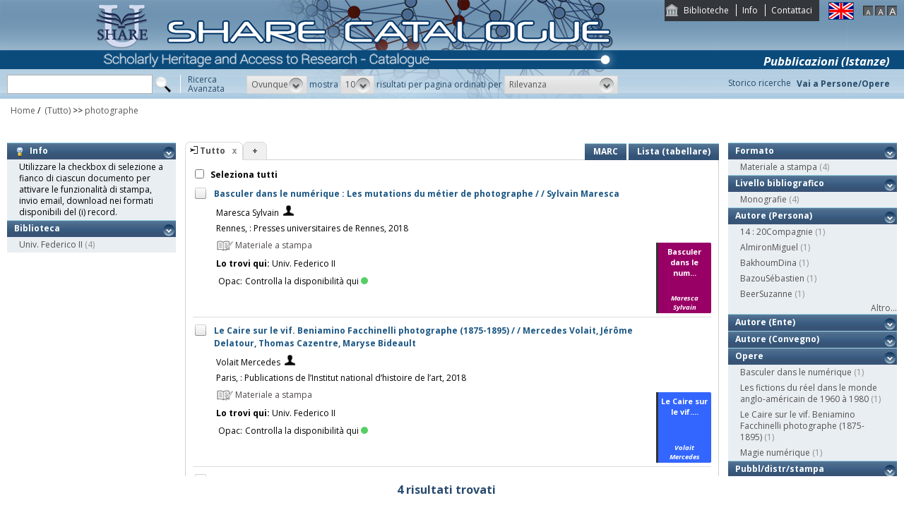

--- FILE ---
content_type: text/html;charset=UTF-8
request_url: https://catalogo.share-cat.unina.it/sharecat/search?q=*:*&f=topical_subject:%22photographe%22
body_size: 46739
content:
<!DOCTYPE html PUBLIC "-//W3C//DTD XHTML 1.1//EN" "http://www.w3.org/TR/xhtml11/DTD/xhtml11.dtd">
<html xmlns="http://www.w3.org/1999/xhtml" xml:lang="it">
	<head>
		<title>Share Catalogue</title>
        <meta name="description" content="" />
        <meta name="keywords" content="" />
		<meta http-equiv="Content-Type" content="text/html; charset=utf-8" />
<meta http-equiv="Content-Style-Type" content="text/css" />    
<meta name="Content-Type" content="text/html; charset=utf-8" />
<meta name="author" content="" />
<meta name="copyright" content="" />
<meta http-equiv="X-UA-Compatible" content="IE=8" />
<link rel="Shortcut icon" href="favicon.ico" type="image/x-icon" />
<link rel="stylesheet" type="text/css" href="style/style.css" />
<link rel="stylesheet" type="text/css" href="style/customer.css" />
<link rel="stylesheet" type="text/css" href="style/jquery.autocomplete.css" ></link>
<link href="style/xtree.css" rel="stylesheet" type="text/css" />


<script src="js/jquery.min.js" type="text/javascript"></script>

<script src="js/functions.js" type="text/javascript" charset="utf-8"></script>
<script src="js/oseegenius.js" type="text/javascript" charset="utf-8"></script>
<script type="text/javascript" src="js/xtree.js"></script>
<!-- jQuery UI select menu -->
<script type="text/javascript" src="js/jquery-ui/jquery.ui.core.js"></script>
<script type="text/javascript" src="js/jquery-ui/jquery.ui.widget.js"></script>
<script type="text/javascript" src="js/jquery-ui/jquery.ui.position.js"></script>

<script type="text/javascript" src="js/jquery-ui/jquery.ui.selectmenu.js"></script>
<script type="text/javascript" src="js/jquery-ui/jquery.ui.button.js"></script>
<script type="text/javascript" src="js/jquery.autocomplete.js"></script>
<script type="text/javascript" src="js/jquery.prettyPhoto.js"></script>
<link type="text/css" href="js/jquery-ui/css/jquery.ui.theme.css" rel="stylesheet" />
<link type="text/css" href="js/jquery-ui/css/jquery.ui.selectmenu.css" rel="stylesheet" />
<link href="style/prettyPhoto.css" rel="stylesheet" type="text/css" />

<link type="text/css" href="style/bootstrap-osee.css" rel="stylesheet"/>
<link href="style/styleInfoBook.css" rel="stylesheet" type="text/css" />


<script type="text/javascript" charset="utf-8">
	$(document).ready(function(){
		$("[rel^='prettyPhoto']").prettyPhoto({social_tools: false, deeplinking:false});
	});
</script>	
<script>		
function share(url, id)
{
	var t =url+"https"+"://"+"catalogo.share-cat.unina.it:443/sharecat/resource?uri="+id;
	var newWindow = window.open(t, '_new');
	newWindow.focus();
	return false;
}
</script>

		<script src="js/jquery.tools.min.js"></script>
		 <script type="text/javascript">
  var _gaq = _gaq || [];
  _gaq.push(['_setAccount', 'UA-42140025-19']);
  _gaq.push(['_trackPageview']);
  (function() {
    var ga = document.createElement('script'); ga.type = 'text/javascript'; ga.async = true;
    ga.src = ('https:' == document.location.protocol ? 'https://ssl' : 'http://www') + '.google-analytics.com/ga.js';
    var s = document.getElementsByTagName('script')[0]; s.parentNode.insertBefore(ga, s);
  })();
</script>	

	</head>
	<body class="     normal
">
		<p class="hide"><a href="#main">top</a></p>
		<div id="layout">
			<div id="header"><div id="topmenu">
	<ul>
					<li class="first"><a href="universities" title="Biblioteche">Biblioteche</a></li>
				<li><a href="info.vm" title="Info">Info</a></li>					<li class="last"><a href="mailto:sharecat@unina.it" title="Contattaci">Contattaci</a></li>
			</ul>
</div>
<div id="languages">
<a href="javascript:l10n('en')" title="English"><img src="img/flag_en.png" width="34" height="23" alt="English" /></a></div>
<div id="fontsizer">
	<a href="javascript:void(0)" onclick="changeFontSize('normal')" title="Visualizza caratteri piccoli"><img src="img/fontsizer-small.jpg" width="14" height="14" alt="" /></a>
	<a href="javascript:void(0)" onclick="changeFontSize('medium')" title="Visualizza caratteri normali"><img src="img/fontsizer-normal.jpg" width="14" height="14" alt="" /></a>
	<a href="javascript:void(0)" onclick="changeFontSize('large')" title="Visualizza caratteri grandi"><img src="img/fontsizer-big.jpg" width="14" height="14" alt="" /></a>
</div>
<div id="topmenu2">
	<ul>
								<!-- <li><a href="browse?t=1" title="Ricerca per indici">Ricerca per indici</a></li> -->
						<li class="last"><a href="history" title="Storico ricerche"  class="side-panel-link">Storico ricerche</a></li>
			</ul>
</div>
<div class="onBandBanner">
	<b>Pubblicazioni (Istanze)</b>
</div>


	<div id="banner" >
		<a href="home" title="Home"><img class="logo" src="img/logoScritta.png"  ></a>		
	</div>


<div class="search header-text">
	<form name="searchForm" method="get" action="search">
	<fieldset>
		<input type="text" class="search-field" id="q" name="q" size="25" autocomplete="off"/>      
		<input type="hidden" id="v" name="v" value="l"/>
		<input type="image" src="img/icon-search-submit.png" />
		<a href="advanced?a=reset" title="Ricerca avanzata" class="link-advanced header-text">Ricerca<br/>Avanzata</a>
	
					
				<select id="h" name="h"  onchange="javascript:requery(this.name,this.value)">
							<option value="any_bc" >Ovunque</option>
        					<option value="title_bc" >Titolo</option>
        					<option value="author_bc" >Nome</option>
        					<option value="sub_bc" >Soggetto</option>
        	        </select>
        <span>mostra</span>
		
				         <select id="s" name="s"  onchange="javascript:requery(this.name,this.value)">
							<option  value="5" >5</option>				<option  value="10"  selected >10</option>				<option  value="25" >25</option>				<option  value="50" >50</option>    	</select>
   
		<span>risultati per pagina ordinati per</span>
        
				<select id="o" name="o" onchange="javascript:requery(this.name,this.value)">
							<option value="score" >Rilevanza</option>
							<option value="title" >Titolo</option>
							<option value="author" >Autore</option>
							<option value="year" >Anno di pubblicazione</option>
							<option value="id" >Record Nr.</option>
			        </select>
      </fieldset>
    </form>
	<script>
		var acType = $("#h").val();
		var a = $('#q').autocomplete({ 
			serviceUrl:'suggest',
			minChars:2, 
			maxHeight:500,
			width:300,
			zIndex: 9999,
			deferRequestBy: 0, 
			noCache: false, 
			onSelect: function(value, data){ reSubmitSearch(); }
		});
	</script></div>
<div>
    <a href="clusters" title="Vai a Persone/Opere " class="linkToWorks header-text">Vai a Persone/Opere </a>
</div>
<div id="breadcrumbs">
			<div style="margin-left: 15px; margin-top: 8px;"> 	
		<style>
	a#nothrough:hover {
	border: medium none;
	text-decoration: underline;
}
</style>
			<a title="Home" href="home" style="text-decoration:none">Home</a>
 /
						         <a id="nothrough">&nbsp;(Tutto)</a>		    						        			                		<span>&gt;&gt;</span> 
						        					<a href="javascript:removeFilterFromBreadcrumb('bd1')">
        						photographe
                    		</a>
        					<div style="display:none;" id="bd1">topical_subject:"photographe"</div>
        											        															</div>
</div>
 </div>
			<div id="container"><script>
function selectAll(checked_value,check_id){	
	var elements_to_check = document.getElementsByName('to_check');
	toggleAll(elements_to_check,checked_value,check_id);
}
</script>
<div id="colLeft">
				<div  class="sidemenu slidemenu"  style="" id="info">
		<h3><a><img src="img/trick.png" style="vertical-align:middle;">&nbsp; Info</a></h3>	
		<ul><li>Utilizzare la checkbox di selezione a fianco di ciascun documento per attivare le funzionalità di stampa, invio email, download nei formati disponibili del (i) record.</li></ul>
	</div>	
	<div class="sidemenu slidemenu" style=" display:none; " id="deselect-info">
	<h3><a><img src="img/trick.png" style="vertical-align:middle;">&nbsp; Info</a></h3>	
	<ul><li>Utilizzare <a style="cursor:pointer;" onclick="javascript:clearSelection();">questo link</a> per rimuovere la selezione effettuata.</li></ul>
	</div>
	<div class="sidemenu slidemenu" style=" display:none; " id="export-or-download">
		<h3><a style="cursor:pointer;">Export / Download (<span id="selected-export-count">0</span>)</a></h3>
		<ul>
			<!--<li><a style="cursor:pointer;" onclick="javascript:export2();" title="Esporta su Refworks">Esporta su Refworks</a></li>
			<li><a style="cursor:pointer;" onclick="javascript:ogdownload('endnote');" title="Esporta in EndNote">Esporta in EndNote</a></li>
			<li><a style="cursor:pointer;" onclick="javascript:ogdownload('zotero');" title="Esporta in Zotero">Esporta in Zotero</a></li> -->
			<li><a style="cursor:pointer;" onclick="javascript:ogdownload('pdf');" title="Esporta in PDF">Esporta in PDF</a></li>
			<li><a style="cursor:pointer;" onclick="javascript:ogdownload('xls');" title="Esporta in Excel">Esporta in Excel</a></li>
			<li><a style="cursor:pointer;" onclick="javascript:ogdownload('html');" title="Esporta in HTML">Esporta in HTML</a></li>
			<li><a style="cursor:pointer;" onclick="javascript:ogdownload('m21');" title="Esporta in MARC (binario)">Esporta in MARC (binario)</a></li>
			<li><a style="cursor:pointer;" onclick="javascript:ogdownload('mxml');" title="Esporta in MARC XML ">Esporta in MARC XML </a></li>
			<li><a style="cursor:pointer;" onclick="javascript:ogdownload('tmarc');" title="Esporta in MARC (testo)">Esporta in MARC (testo)</a></li>
						<li id="send-by-email" style=" display:none; "><a rel="prettyPhoto" href="/sharecat/email;jsessionid=3F97988C42D53EB68B5413073DCC97A1?iframe=true&height=460&width=450">Invia tramite E-Mail</a></li>
			<li id="selected-send-count" style="display:none;"></li>
		</ul>
	</div>
					    										     <div class="sidemenu slidemenu">
		<h3><a href="#" title="Biblioteca">Biblioteca</a></h3>
		<ul>
							            		<li>
    					    												<a href='javascript:filter("library","UNINA")'>Univ. Federico II</a>
    						<span class="count"> (4)</span>
    					                	</li>
				    				</ul>
		 	 </div>
    	
</div>
<div id="colMain3">
		<div class="tabsmenu">	
		<ul>
																				<li class="active">
													<img src="img/icon-ricerca-locale.png" title="???local_search???"  />
												<a>Tutto</a><a href="closeTab"/><img src="img/close_small.png" title="Chiudi questo tab" alt="" class="close" /></a></li>
										<li class="add"><a href="newTab" title="Apri un nuovo tab di ricerca">+</a></li>
		</ul>
 		<div class="links">
				 							<a href="javascript:changePerspective('v','m21');" title="MARC" class="link-m21">MARC</a>
				<a href="javascript:changePerspective('v','t');" title="Lista (tabellare)" class="link-m21">Lista (tabellare)</a>
									</div>
	</div>
	<div class="results">
									<input id="select_all" style="margin-left:13px; margin-top:13px; vertical-align: bottom;" type="checkbox" onClick="javascript:selectAll(this.checked,this.id)" />
                <label style="vertical-align: middle; font-weight: bold;">&nbsp;Seleziona tutti</label>
				
											 <div class="item clear">
		<!-- Field collapsing abilitato se v=ll -->
					<a id="check_link" class="check_link" href="javascript:toggle('UNINA9910324952603321')" title="" name="to_check"><img id="check_UNINA9910324952603321" src="img/checked_false.png" alt=""/></a>
		<span class="title bubble-opener"><a href="resource?uri=UNINA9910324952603321&v=l&dcnr=9">	Basculer dans le num&eacute;rique : Les mutations du m&eacute;tier de photographe / / Sylvain Maresca
</a></span>
		<div id="tooltip">
				<table>
				<tr>
					<td colspan="2"><span class="title">Basculer dans le num&eacute;rique : Les mutations du m&eacute;tier de photographe / / Sylvain Maresca</span></td>
				</tr>
            </table>
			<table>
								<tr>
					<td><span class="attribute">Autore</span>	</td><td>
						<a style="color:black;" href='search?h=def&q=*:*&f=author_1xx_7xx_search:"Maresca+Sylvain"'>Maresca Sylvain</a>
					</td>
				</tr>
								
								
								
								<tr>
					<td><span class="attribute">Pubbl/distr/stampa</span></td>
					<td>
							<a style="color:black;" href='search?h=def&q=*:*&f=publisher_name:"Presses+universitaires+de+Rennes"'>Rennes, : Presses universitaires de Rennes, 2018</a>
					</td>
				</tr>
							
				
							<tr>
    		<td><span class="attribute">Descrizione fisica</span></td>
    		<td>
    			    				    				1 online resource (190 p.)
    			    		</td>
		</tr>
																																																<tr>
    		<td><span class="attribute">Soggetto topico</span></td>
    		<td>
    			    				    				Sociology
    			    				 <br/>     				numérique
    			    				 <br/>     				photographe
    			    				 <br/>     				mutations sociales
    			    		</td>
		</tr>
																		<tr>
    		<td><span class="attribute">Soggetto non controllato</span></td>
    		<td>
    			    				    				photographe
    			    				 <br/>     				numérique
    			    				 <br/>     				mutations sociales
    			    		</td>
		</tr>
								<tr>
    		<td><span class="attribute">ISBN</span></td>
    		<td>
    			    				    				2-7535-6322-5
    			    		</td>
		</tr>
																				<tr>
						<td><span class="attribute">Formato</span></td>
						<td>Materiale a stampa <img src="img/format/mas.png" width="24" height="24" alt="" class="format" /></td>
					</tr>	
													<tr>
						<td><span class="attribute">Livello bibliografico</span></td>
						<td>Monografia</td>
					</tr>
											<tr>
    		<td><span class="attribute">Lingua di pubblicazione</span></td>
    		<td>
    			    				    				fre
    			    		</td>
		</tr>
																									
								
				<tr>
					<td><span class="attribute">Record Nr.</span>	</td><td>UNINA-9910324952603321</td>
				</tr>
			</table>	        </div>
				<script>
	$.ajax({
				url: 'cover?isbn=2-7535-6322-5&size=M',
				success: function(response) 
				{
					if (response != null && response != "" && $.trim(response) != "")
					{
						var output = '<img src="'+response+'" width="75" height="100" class="cover"/>';
						$("#cover_"+ "UNINA9910324952603321").html(output);
					} else 
					{
    					var output = '<div class="dummy_cover bg9">' +
    					                       '<div class="inner">' +
    				                           '<span class="dc_title">Basculer dans le num...</span>' +
    								'<span class="dc_author">Maresca Sylvain</span>' +     							'</div></div>';
    					$("#cover_"+ "UNINA9910324952603321").html(output);					
					}
				},
				error: function()
				{
					var output = '<div class="dummy_cover bg9">' +
					                       '<div class="inner">' +
				                           '<span class="dc_title">Basculer dans le num...</span>' +
										   '<span class="dc_author">Maresca Sylvain</span>' + 										'</div></div>';
					$("#cover_"+ "UNINA9910324952603321").html(output);
				}
			});
</script>
<table>
    <tr>
		<td colspan="2">
			<span class="attrValue edizione">
				<a class="linkColor" href='search?h=def&q=*:*&f=author_1xx_7xx_search:"Maresca+Sylvain"'>Maresca Sylvain</a>
									&nbsp;<a class="linkColor" href='searchNames?n_cluster_id=1288042' title="Visualizza persona"><img src="img/users.png" style="vertical-align:baseline" width="15px"/></a>
							</span>
		</td>
	</tr>
	<tr><td colspan="2"><i><span class="publisher"><a style="color:black;" href='search?h=def&q=*:*&f=publisher_name:"Presses+universitaires+de+Rennes"'>Rennes, : Presses universitaires de Rennes, 2018</a></span>
	</td></tr>



<tr><td><div class="attrValue grey"><img src="img/format/mas.png" width="24" height="24" alt="" class="format" /> Materiale a stampa</div></td><td></td></tr><tr><td><b>Lo trovi qui:</b>  Univ. Federico II</td></tr><tr><td><table>			




<tr>
    <td class="alignRight">Opac:</td>	
        <td class="alignLeft"><a href='https://napoli.primo.exlibrisgroup.com/discovery/search?vid=39NAP_INST:39NAP_V1&search_scope=ALL_PC&tab=default_tab&onCampus=true&indx=1&bulkSize=10&dym=true&highlight=true&displayField=title&query=any%2Ccontains%2C9910324952603321&SF=9910324952603321&submit=cerca' target="_blank">Controlla la disponibilità qui<div class="circle"></div></a></td>
</tr></table></td></tr>
		


</table>
<div id="cover_UNINA9910324952603321" class="cover"></div>		 </div>											 <div class="item clear">
		<!-- Field collapsing abilitato se v=ll -->
					<a id="check_link" class="check_link" href="javascript:toggle('UNINA9910353334003321')" title="" name="to_check"><img id="check_UNINA9910353334003321" src="img/checked_false.png" alt=""/></a>
		<span class="title bubble-opener"><a href="resource?uri=UNINA9910353334003321&v=l&dcnr=2">	Le Caire sur le vif. Beniamino Facchinelli photographe (1875-1895) / / Mercedes Volait, J&eacute;r&ocirc;me Delatour, Thomas Cazentre, Maryse Bideault
</a></span>
		<div id="tooltip">
				<table>
				<tr>
					<td colspan="2"><span class="title">Le Caire sur le vif. Beniamino Facchinelli photographe (1875-1895) / / Mercedes Volait, J&eacute;r&ocirc;me Delatour, Thomas Cazentre, Maryse Bideault</span></td>
				</tr>
            </table>
			<table>
								<tr>
					<td><span class="attribute">Autore</span>	</td><td>
						<a style="color:black;" href='search?h=def&q=*:*&f=author_1xx_7xx_search:"Volait+Mercedes"'>Volait Mercedes</a>
					</td>
				</tr>
								
								
								
								<tr>
					<td><span class="attribute">Pubbl/distr/stampa</span></td>
					<td>
							<a style="color:black;" href='search?h=def&q=*:*&f=publisher_name:"Publications+de+l%E2%80%99Institut+national+d%E2%80%99histoire+de+l%E2%80%99art"'>Paris, : Publications de l’Institut national d’histoire de l’art, 2018</a>
					</td>
				</tr>
							
				
																	<tr>
    		<td><span class="attribute">Altri autori (Persone)</span></td>
    		<td>
    			    				    				DelatourJérôme
    			    				 <br/>     				CazentreThomas
    			    				 <br/>     				BideaultMaryse
    			    				 <br/>     				BakhoumDina
    			    				 <br/>     				VolaitMercedes
    			    		</td>
		</tr>
																																						<tr>
    		<td><span class="attribute">Soggetto topico</span></td>
    		<td>
    			    				    				Arts &amp; Humanities
    			    				 <br/>     				Architecture
    			    				 <br/>     				Art
    			    				 <br/>     				photographie
    			    				 <br/>     				photographe
    			    				 <br/>     				iconographie
    			    				 <br/>     				ville
    			    				 <br/>     				architecture
    			    				 <br/>     				urbanisme
    			    				 <br/>     				monument
    			    		</td>
		</tr>
																		<tr>
    		<td><span class="attribute">Soggetto non controllato</span></td>
    		<td>
    			    				    				iconographie
    			    				 <br/>     				urbanisme
    			    				 <br/>     				ville
    			    				 <br/>     				photographe
    			    				 <br/>     				photographie
    			    				 <br/>     				monument
    			    				 <br/>     				architecture
    			    		</td>
		</tr>
								<tr>
    		<td><span class="attribute">ISBN</span></td>
    		<td>
    			    				    				2-917902-79-5
    			    		</td>
		</tr>
																				<tr>
						<td><span class="attribute">Formato</span></td>
						<td>Materiale a stampa <img src="img/format/mas.png" width="24" height="24" alt="" class="format" /></td>
					</tr>	
													<tr>
						<td><span class="attribute">Livello bibliografico</span></td>
						<td>Monografia</td>
					</tr>
											<tr>
    		<td><span class="attribute">Lingua di pubblicazione</span></td>
    		<td>
    			    				    				fre
    			    		</td>
		</tr>
													<tr>
    		<td><span class="attribute">Altri titoli varianti</span></td>
    		<td>
    			    				    				Caire sur le vif. Beniamino Facchinelli photographe
    			    				 <br/>     				Le Caire sur le vif. Beniamino Facchinelli photographe
    			    		</td>
		</tr>
															
								
				<tr>
					<td><span class="attribute">Record Nr.</span>	</td><td>UNINA-9910353334003321</td>
				</tr>
			</table>	        </div>
				<script>
	$.ajax({
				url: 'cover?isbn=2-917902-79-5&size=M',
				success: function(response) 
				{
					if (response != null && response != "" && $.trim(response) != "")
					{
						var output = '<img src="'+response+'" width="75" height="100" class="cover"/>';
						$("#cover_"+ "UNINA9910353334003321").html(output);
					} else 
					{
    					var output = '<div class="dummy_cover bg2">' +
    					                       '<div class="inner">' +
    				                           '<span class="dc_title">Le Caire sur le vif....</span>' +
    								'<span class="dc_author">Volait Mercedes</span>' +     							'</div></div>';
    					$("#cover_"+ "UNINA9910353334003321").html(output);					
					}
				},
				error: function()
				{
					var output = '<div class="dummy_cover bg2">' +
					                       '<div class="inner">' +
				                           '<span class="dc_title">Le Caire sur le vif....</span>' +
										   '<span class="dc_author">Volait Mercedes</span>' + 										'</div></div>';
					$("#cover_"+ "UNINA9910353334003321").html(output);
				}
			});
</script>
<table>
    <tr>
		<td colspan="2">
			<span class="attrValue edizione">
				<a class="linkColor" href='search?h=def&q=*:*&f=author_1xx_7xx_search:"Volait+Mercedes"'>Volait Mercedes</a>
									&nbsp;<a class="linkColor" href='searchNames?n_cluster_id=732718' title="Visualizza persona"><img src="img/users.png" style="vertical-align:baseline" width="15px"/></a>
							</span>
		</td>
	</tr>
	<tr><td colspan="2"><i><span class="publisher"><a style="color:black;" href='search?h=def&q=*:*&f=publisher_name:"Publications+de+l%E2%80%99Institut+national+d%E2%80%99histoire+de+l%E2%80%99art"'>Paris, : Publications de l&rsquo;Institut national d&rsquo;histoire de l&rsquo;art, 2018</a></span>
	</td></tr>



<tr><td><div class="attrValue grey"><img src="img/format/mas.png" width="24" height="24" alt="" class="format" /> Materiale a stampa</div></td><td></td></tr><tr><td><b>Lo trovi qui:</b>  Univ. Federico II</td></tr><tr><td><table>			




<tr>
    <td class="alignRight">Opac:</td>	
        <td class="alignLeft"><a href='https://napoli.primo.exlibrisgroup.com/discovery/search?vid=39NAP_INST:39NAP_V1&search_scope=ALL_PC&tab=default_tab&onCampus=true&indx=1&bulkSize=10&dym=true&highlight=true&displayField=title&query=any%2Ccontains%2C9910353334003321&SF=9910353334003321&submit=cerca' target="_blank">Controlla la disponibilità qui<div class="circle"></div></a></td>
</tr></table></td></tr>
		


</table>
<div id="cover_UNINA9910353334003321" class="cover"></div>		 </div>											 <div class="item clear">
		<!-- Field collapsing abilitato se v=ll -->
					<a id="check_link" class="check_link" href="javascript:toggle('UNINA9910214921403321')" title="" name="to_check"><img id="check_UNINA9910214921403321" src="img/checked_false.png" alt=""/></a>
		<span class="title bubble-opener"><a href="resource?uri=UNINA9910214921403321&v=l&dcnr=9">	Les fictions du r&eacute;el dans le monde anglo-am&eacute;ricain de 1960 &agrave; 1980 / / Jean-Paul Regis, Maryvonne Menget, Marc Chenetier
</a></span>
		<div id="tooltip">
				<table>
				<tr>
					<td colspan="2"><span class="title">Les fictions du r&eacute;el dans le monde anglo-am&eacute;ricain de 1960 &agrave; 1980 / / Jean-Paul Regis, Maryvonne Menget, Marc Chenetier</span></td>
				</tr>
            </table>
			<table>
								<tr>
					<td><span class="attribute">Autore</span>	</td><td>
						<a style="color:black;" href='search?h=def&q=*:*&f=author_1xx_7xx_search:"Co%C3%ABllier+Sylvie"'>Co&euml;llier Sylvie</a>
					</td>
				</tr>
								
								
								
								<tr>
					<td><span class="attribute">Pubbl/distr/stampa</span></td>
					<td>
							<a style="color:black;" href='search?h=def&q=*:*&f=publisher_name:"Presses+universitaires+Fran%C3%A7ois-Rabelais"'>Tours, : Presses universitaires François-Rabelais, 2017</a>
					</td>
				</tr>
							
				
							<tr>
    		<td><span class="attribute">Descrizione fisica</span></td>
    		<td>
    			    				    				1 online resource (116 p.)
    			    		</td>
		</tr>
													<tr>
    		<td><span class="attribute">Altri autori (Persone)</span></td>
    		<td>
    			    				    				Cohen-SafirClaude
    			    				 <br/>     				CordesseGérard
    			    				 <br/>     				D'haenTheo
    			    				 <br/>     				DelechelleGérard
    			    				 <br/>     				KempfJean
    			    				 <br/>     				MasonTimothy
    			    				 <br/>     				MengetMaryvonne
    			    				 <br/>     				RégisJean-Paul
    			    				 <br/>     				Ruf-BuracLiliane
    			    				 <br/>     				RegisJean-Paul
    			    				 <br/>     				ChenetierMarc
    			    		</td>
		</tr>
																																						<tr>
    		<td><span class="attribute">Soggetto topico</span></td>
    		<td>
    			    				    				Art
    			    				 <br/>     				Cultural studies
    			    				 <br/>     				fiction
    			    				 <br/>     				réel
    			    				 <br/>     				sociologue
    			    				 <br/>     				romancier
    			    				 <br/>     				sculpteur
    			    				 <br/>     				photographe
    			    				 <br/>     				poète
    			    		</td>
		</tr>
																		<tr>
    		<td><span class="attribute">Soggetto non controllato</span></td>
    		<td>
    			    				    				sculpteur
    			    				 <br/>     				fiction
    			    				 <br/>     				romancier
    			    				 <br/>     				réel
    			    				 <br/>     				photographe
    			    				 <br/>     				poète
    			    				 <br/>     				sociologue
    			    		</td>
		</tr>
								<tr>
    		<td><span class="attribute">ISBN</span></td>
    		<td>
    			    				    				2-86906-454-3
    			    		</td>
		</tr>
																				<tr>
						<td><span class="attribute">Formato</span></td>
						<td>Materiale a stampa <img src="img/format/mas.png" width="24" height="24" alt="" class="format" /></td>
					</tr>	
													<tr>
						<td><span class="attribute">Livello bibliografico</span></td>
						<td>Monografia</td>
					</tr>
											<tr>
    		<td><span class="attribute">Lingua di pubblicazione</span></td>
    		<td>
    			    				    				fre
    			    		</td>
		</tr>
																									
								
				<tr>
					<td><span class="attribute">Record Nr.</span>	</td><td>UNINA-9910214921403321</td>
				</tr>
			</table>	        </div>
				<script>
	$.ajax({
				url: 'cover?isbn=2-86906-454-3&size=M',
				success: function(response) 
				{
					if (response != null && response != "" && $.trim(response) != "")
					{
						var output = '<img src="'+response+'" width="75" height="100" class="cover"/>';
						$("#cover_"+ "UNINA9910214921403321").html(output);
					} else 
					{
    					var output = '<div class="dummy_cover bg9">' +
    					                       '<div class="inner">' +
    				                           '<span class="dc_title">Les fictions du r&ea...</span>' +
    								'<span class="dc_author">Co\u00EBllier Sylvie</span>' +     							'</div></div>';
    					$("#cover_"+ "UNINA9910214921403321").html(output);					
					}
				},
				error: function()
				{
					var output = '<div class="dummy_cover bg9">' +
					                       '<div class="inner">' +
				                           '<span class="dc_title">Les fictions du r&ea...</span>' +
										   '<span class="dc_author">Co\u00EBllier Sylvie</span>' + 										'</div></div>';
					$("#cover_"+ "UNINA9910214921403321").html(output);
				}
			});
</script>
<table>
    <tr>
		<td colspan="2">
			<span class="attrValue edizione">
				<a class="linkColor" href='search?h=def&q=*:*&f=author_1xx_7xx_search:"Co%C3%ABllier+Sylvie"'>Co&euml;llier Sylvie</a>
									&nbsp;<a class="linkColor" href='searchNames?n_cluster_id=1291213' title="Visualizza persona"><img src="img/users.png" style="vertical-align:baseline" width="15px"/></a>
							</span>
		</td>
	</tr>
	<tr><td colspan="2"><i><span class="publisher"><a style="color:black;" href='search?h=def&q=*:*&f=publisher_name:"Presses+universitaires+Fran%C3%A7ois-Rabelais"'>Tours, : Presses universitaires Fran&ccedil;ois-Rabelais, 2017</a></span>
	</td></tr>



<tr><td><div class="attrValue grey"><img src="img/format/mas.png" width="24" height="24" alt="" class="format" /> Materiale a stampa</div></td><td></td></tr><tr><td><b>Lo trovi qui:</b>  Univ. Federico II</td></tr><tr><td><table>			




<tr>
    <td class="alignRight">Opac:</td>	
        <td class="alignLeft"><a href='https://napoli.primo.exlibrisgroup.com/discovery/search?vid=39NAP_INST:39NAP_V1&search_scope=ALL_PC&tab=default_tab&onCampus=true&indx=1&bulkSize=10&dym=true&highlight=true&displayField=title&query=any%2Ccontains%2C9910214921403321&SF=9910214921403321&submit=cerca' target="_blank">Controlla la disponibilità qui<div class="circle"></div></a></td>
</tr></table></td></tr>
		


</table>
<div id="cover_UNINA9910214921403321" class="cover"></div>		 </div>											 <div class="item clear">
		<!-- Field collapsing abilitato se v=ll -->
					<a id="check_link" class="check_link" href="javascript:toggle('UNINA9910624373803321')" title="" name="to_check"><img id="check_UNINA9910624373803321" src="img/checked_false.png" alt=""/></a>
		<span class="title bubble-opener"><a href="resource?uri=UNINA9910624373803321&v=l&dcnr=2">	Magie num&eacute;rique : Les Arts trompeurs. Machines. Magie. M&eacute;dias / Miguel Almiron, S&eacute;bastien Bazou, Giusy Pisano
</a></span>
		<div id="tooltip">
				<table>
				<tr>
					<td colspan="2"><span class="title">Magie num&eacute;rique : Les Arts trompeurs. Machines. Magie. M&eacute;dias / Miguel Almiron, S&eacute;bastien Bazou, Giusy Pisano</span></td>
				</tr>
            </table>
			<table>
								<tr>
					<td><span class="attribute">Autore</span>	</td><td>
						<a style="color:black;" href='search?h=def&q=*:*&f=author_1xx_7xx_search:"14+%3A+20+Compagnie"'>14 : 20 Compagnie</a>
					</td>
				</tr>
								
								
								
								<tr>
					<td><span class="attribute">Pubbl/distr/stampa</span></td>
					<td>
							<a style="color:black;" href='search?h=def&q=*:*&f=publisher_name:"Presses+universitaires+du+Septentrion"'>Villeneuve d'Ascq, : Presses universitaires du Septentrion, 2020</a>
					</td>
				</tr>
							
				
							<tr>
    		<td><span class="attribute">Descrizione fisica</span></td>
    		<td>
    			    				    				1 online resource (242 p.)
    			    		</td>
		</tr>
													<tr>
    		<td><span class="attribute">Altri autori (Persone)</span></td>
    		<td>
    			    				    				AlmironMiguel
    			    				 <br/>     				BazouSébastien
    			    				 <br/>     				BeerSuzanne
    			    				 <br/>     				BenjaminGarfield
    			    				 <br/>     				CavallariPeppe
    			    				 <br/>     				ChenChu-Yin
    			    				 <br/>     				ColletThierry
    			    				 <br/>     				DasteSophie
    			    				 <br/>     				DiabiMoulla
    			    				 <br/>     				DossettoMarc
    			    				 <br/>     				GeorgakopoulouNefeli
    			    				 <br/>     				GroupierreKarleen
    			    				 <br/>     				LalireRomain
    			    				 <br/>     				LangeAndré
    			    				 <br/>     				Le MeurAnne-Sarah
    			    				 <br/>     				NolanStuart
    			    				 <br/>     				PerruchonVéronique
    			    				 <br/>     				PisanoGiusy
    			    				 <br/>     				RouthierÉlisabeth
    			    				 <br/>     				SomphoutChanhthaboutdy
    			    		</td>
		</tr>
																																						<tr>
    		<td><span class="attribute">Soggetto topico</span></td>
    		<td>
    			    				    				Film  Radio  Television
    			    				 <br/>     				cinéma
    			    				 <br/>     				télévision
    			    				 <br/>     				photographe
    			    				 <br/>     				écran
    			    				 <br/>     				mentalisme
    			    				 <br/>     				pensée magique
    			    				 <br/>     				interface
    			    				 <br/>     				performance
    			    				 <br/>     				3D
    			    				 <br/>     				Internet
    			    				 <br/>     				effets spéciaux
    			    				 <br/>     				réalité augmentée
    			    				 <br/>     				réalité virtuelle
    			    				 <br/>     				tablette
    			    				 <br/>     				ordinateur
    			    				 <br/>     				lumière
    			    				 <br/>     				miroir
    			    				 <br/>     				Magical Digital
    			    		</td>
		</tr>
																							<tr>
    		<td><span class="attribute">ISBN</span></td>
    		<td>
    			    				    				2-7574-3120-X
    			    		</td>
		</tr>
																				<tr>
						<td><span class="attribute">Formato</span></td>
						<td>Materiale a stampa <img src="img/format/mas.png" width="24" height="24" alt="" class="format" /></td>
					</tr>	
													<tr>
						<td><span class="attribute">Livello bibliografico</span></td>
						<td>Monografia</td>
					</tr>
											<tr>
    		<td><span class="attribute">Lingua di pubblicazione</span></td>
    		<td>
    			    				    				fre
    			    		</td>
		</tr>
																									
								
				<tr>
					<td><span class="attribute">Record Nr.</span>	</td><td>UNINA-9910624373803321</td>
				</tr>
			</table>	        </div>
				<script>
	$.ajax({
				url: 'cover?isbn=2-7574-3120-X&size=M',
				success: function(response) 
				{
					if (response != null && response != "" && $.trim(response) != "")
					{
						var output = '<img src="'+response+'" width="75" height="100" class="cover"/>';
						$("#cover_"+ "UNINA9910624373803321").html(output);
					} else 
					{
    					var output = '<div class="dummy_cover bg2">' +
    					                       '<div class="inner">' +
    				                           '<span class="dc_title">Magie num&eacute;riq...</span>' +
    								'<span class="dc_author">14 : 20 Compagnie</span>' +     							'</div></div>';
    					$("#cover_"+ "UNINA9910624373803321").html(output);					
					}
				},
				error: function()
				{
					var output = '<div class="dummy_cover bg2">' +
					                       '<div class="inner">' +
				                           '<span class="dc_title">Magie num&eacute;riq...</span>' +
										   '<span class="dc_author">14 : 20 Compagnie</span>' + 										'</div></div>';
					$("#cover_"+ "UNINA9910624373803321").html(output);
				}
			});
</script>
<table>
    <tr>
		<td colspan="2">
			<span class="attrValue edizione">
				<a class="linkColor" href='search?h=def&q=*:*&f=author_1xx_7xx_search:"14+%3A+20+Compagnie"'>14 : 20 Compagnie</a>
									&nbsp;<a class="linkColor" href='searchNames?n_cluster_id=1456311' title="Visualizza persona"><img src="img/users.png" style="vertical-align:baseline" width="15px"/></a>
							</span>
		</td>
	</tr>
	<tr><td colspan="2"><i><span class="publisher"><a style="color:black;" href='search?h=def&q=*:*&f=publisher_name:"Presses+universitaires+du+Septentrion"'>Villeneuve d'Ascq, : Presses universitaires du Septentrion, 2020</a></span>
	</td></tr>



<tr><td><div class="attrValue grey"><img src="img/format/mas.png" width="24" height="24" alt="" class="format" /> Materiale a stampa</div></td><td></td></tr><tr><td><b>Lo trovi qui:</b>  Univ. Federico II</td></tr><tr><td><table>			




<tr>
    <td class="alignRight">Opac:</td>	
        <td class="alignLeft"><a href='https://napoli.primo.exlibrisgroup.com/discovery/search?vid=39NAP_INST:39NAP_V1&search_scope=ALL_PC&tab=default_tab&onCampus=true&indx=1&bulkSize=10&dym=true&highlight=true&displayField=title&query=any%2Ccontains%2C9910624373803321&SF=9910624373803321&submit=cerca' target="_blank">Controlla la disponibilità qui<div class="circle"></div></a></td>
</tr></table></td></tr>
		


</table>
<div id="cover_UNINA9910624373803321" class="cover"></div>		 </div>											</div>
	<!-- END results -->
																																		<div id="navigator">	
																	<span class="navigation-result"><strong>4 risultati trovati</strong></span>
			</div>
</div>
<div id="colRight">
		     										     <div class="sidemenu slidemenu">
		<h3><a href="#" title="Formato">Formato</a></h3>
		<ul>
							            		<li>
    					    												<a href='javascript:filter("format","mas")'>Materiale a stampa</a>
    						<span class="count"> (4)</span>
    					                	</li>
				    				</ul>
		 	 </div>
    	     										     <div class="sidemenu slidemenu">
		<h3><a href="#" title="Livello bibliografico">Livello bibliografico</a></h3>
		<ul>
							            		<li>
    					    												<a href='javascript:filter("bibliographic_level","m")'>Monografie</a>
    						<span class="count"> (4)</span>
    					                	</li>
				    				</ul>
		 	 </div>
    	     												<div class="sidemenu slidemenu">
			<h3><a href="#" title="Autore (Persona)">Autore (Persona)</a></h3>
			<ul>
									    					
    					        					<li>
    							    							    								<a href="javascript:filter('author_person_facet','14 : 20Compagnie')">14 : 20Compagnie</a>
    								<span class="count"> (1)</span>
    							            				</li>
    																			    					
    					        					<li>
    							    							    								<a href="javascript:filter('author_person_facet','AlmironMiguel')">AlmironMiguel</a>
    								<span class="count"> (1)</span>
    							            				</li>
    																			    					
    					        					<li>
    							    							    								<a href="javascript:filter('author_person_facet','BakhoumDina')">BakhoumDina</a>
    								<span class="count"> (1)</span>
    							            				</li>
    																			    					
    					        					<li>
    							    							    								<a href="javascript:filter('author_person_facet','BazouS\u00E9bastien')">BazouS&eacute;bastien</a>
    								<span class="count"> (1)</span>
    							            				</li>
    																			    					
    					        					<li>
    							    							    								<a href="javascript:filter('author_person_facet','BeerSuzanne')">BeerSuzanne</a>
    								<span class="count"> (1)</span>
    							            				</li>
    																										</ul>
							<div style="text-align:right;"><a style="color:#575757" href='/sharecat/showAll;jsessionid=3F97988C42D53EB68B5413073DCC97A1?f=author_person_facet'>Altro...</a></div>
			        </div>		
	 	     												<div class="sidemenu slidemenu">
			<h3><a href="#" title="Autore (Ente)">Autore (Ente)</a></h3>
			<ul>
							</ul>
			        </div>		
	 	     												<div class="sidemenu slidemenu">
			<h3><a href="#" title="Autore (Convegno)">Autore (Convegno)</a></h3>
			<ul>
							</ul>
			        </div>		
	 
	     												<div class="sidemenu slidemenu">
			<h3><a href="#" title="Opere">Opere</a></h3>
			<ul>
															            				<li>
								<span >
    																											<a href="javascript:filter('t_cluster_facet','3020623:_:Basculer dans le num\u00E9rique')">Basculer dans le numérique</a>
            							<span class="count"> (1)</span>
    								        						</span>	
                			</li>
    																									            				<li>
								<span >
    																											<a href="javascript:filter('t_cluster_facet','3025997:_:Les fictions du r\u00E9el dans le monde anglo-am\u00E9ricain de 1960 \u00E0 1980')">Les fictions du réel dans le monde anglo-américain de 1960 à 1980</a>
            							<span class="count"> (1)</span>
    								        						</span>	
                			</li>
    																									            				<li>
								<span >
    																											<a href="javascript:filter('t_cluster_facet','3386896:_:Le Caire sur le vif. Beniamino Facchinelli photographe (1875-1895)')">Le Caire sur le vif. Beniamino Facchinelli photographe (1875-1895)</a>
            							<span class="count"> (1)</span>
    								        						</span>	
                			</li>
    																									            				<li>
								<span >
    																											<a href="javascript:filter('t_cluster_facet','3657627:_:Magie num\u00E9rique')">Magie numérique</a>
            							<span class="count"> (1)</span>
    								        						</span>	
                			</li>
    																	</ul>			
			        </div>		
	 	 
	     												<div class="sidemenu slidemenu">
			<h3><a href="#" title="Pubbl/distr/stampa">Pubbl/distr/stampa</a></h3>
			<ul>
									    					
    					        					<li>
    							    							    								<a href="javascript:filter('publisher_name','Presses universitaires Fran\u00E7ois-Rabelais')">Presses universitaires Fran&ccedil;ois-Rabelais</a>
    								<span class="count"> (1)</span>
    							            				</li>
    																			    					
    					        					<li>
    							    							    								<a href="javascript:filter('publisher_name','Presses universitaires de Rennes')">Presses universitaires de Rennes</a>
    								<span class="count"> (1)</span>
    							            				</li>
    																			    					
    					        					<li>
    							    							    								<a href="javascript:filter('publisher_name','Presses universitaires du Septentrion')">Presses universitaires du Septentrion</a>
    								<span class="count"> (1)</span>
    							            				</li>
    																			    					
    					        					<li>
    							    							    								<a href="javascript:filter('publisher_name','Publications de l\u2019Institut national d\u2019histoire de l\u2019art')">Publications de l&rsquo;Institut national d&rsquo;histoire de l&rsquo;art</a>
    								<span class="count"> (1)</span>
    							            				</li>
    																	</ul>
			        </div>		
	 	 
	     										     <div class="sidemenu slidemenu">
		<h3><a href="#" title="Lingua di pubblicazione">Lingua di pubblicazione</a></h3>
		<ul>
							            		<li>
    					    												<a href='javascript:filter("language","fre")'>Francese</a>
    						<span class="count"> (4)</span>
    					                	</li>
				    				</ul>
		 	 </div>
    	     		     <div class="sidemenu slidemenu">
		<h3><a href="#" title="Data">Data</a></h3>
		<ul>
					</ul>
		 	 </div>
    	     												<div class="sidemenu slidemenu">
			<h3><a href="#" title="Data di pubblicazione">Data di pubblicazione</a></h3>
			<ul>
									    					
    					        					<li>
    							    							    								<a href="javascript:filter('publication_date','2018')">2018</a>
    								<span class="count"> (2)</span>
    							            				</li>
    																			    					
    					        					<li>
    							    							    								<a href="javascript:filter('publication_date','2017')">2017</a>
    								<span class="count"> (1)</span>
    							            				</li>
    																			    					
    					        					<li>
    							    							    								<a href="javascript:filter('publication_date','2020')">2020</a>
    								<span class="count"> (1)</span>
    							            				</li>
    																	</ul>
			        </div>		
	 	     												<div class="sidemenu slidemenu">
			<h3><a href="#" title="Soggetto (Persona)">Soggetto (Persona)</a></h3>
			<ul>
							</ul>
			        </div>		
	 	     												<div class="sidemenu slidemenu">
			<h3><a href="#" title="Soggetto (Ente)">Soggetto (Ente)</a></h3>
			<ul>
							</ul>
			        </div>		
	 	     												<div class="sidemenu slidemenu">
			<h3><a href="#" title="Soggetto (Convegno)">Soggetto (Convegno)</a></h3>
			<ul>
							</ul>
			        </div>		
	 	     	     												<div class="sidemenu slidemenu">
			<h3><a href="#" title="Soggetto geografico">Soggetto geografico</a></h3>
			<ul>
							</ul>
			        </div>		
	 	 	     												<div class="sidemenu slidemenu">
			<h3><a href="#" title="Soggetto topico">Soggetto topico</a></h3>
			<ul>
									    					
    					        					<li>
    							    							    								<a>photographe</a> 
    								<span class="count">(4)</span>
									<a href="javascript:removeFilter('topical_subject','photographe')"><img src="img/cancel.png" style="vertical-align:middle;"/></a>
    							            				</li>
    																			    					
    					        					<li>
    							    							    								<a href="javascript:filter('topical_subject','Art')">Art</a>
    								<span class="count"> (2)</span>
    							            				</li>
    																			    					
    					        					<li>
    							    							    								<a href="javascript:filter('topical_subject','3D')">3D</a>
    								<span class="count"> (1)</span>
    							            				</li>
    																			    					
    					        					<li>
    							    							    								<a href="javascript:filter('topical_subject','Architecture')">Architecture</a>
    								<span class="count"> (1)</span>
    							            				</li>
    																			    					
    					        					<li>
    							    							    								<a href="javascript:filter('topical_subject','Arts &amp; Humanities')">Arts &amp;amp; Humanities</a>
    								<span class="count"> (1)</span>
    							            				</li>
    																										</ul>
							<div style="text-align:right;"><a style="color:#575757" href='/sharecat/showAll;jsessionid=3F97988C42D53EB68B5413073DCC97A1?f=topical_subject'>Altro...</a></div>
			        </div>		
	 	     												<div class="sidemenu slidemenu">
			<h3><a href="#" title="Soggetto genere / forma">Soggetto genere / forma</a></h3>
			<ul>
							</ul>
			        </div>		
	 </div>
<div class="clear"></div>
	<script>
	$(document).ready(function() {
		var imgs = document.getElementsByName('to_check');
		if (imgs != null && imgs != undefined && imgs.length != 0)
		{
			var checkedAll = true;
			for (i=0; i <imgs.length; i++) 
			{
				if($(imgs[i]).attr("src").indexOf("true") == -1)
				{
					 document.getElementById("select_all").checked=false;
					 return;
				}
			}
		}		
		document.getElementById("select_all").checked=true;
	});
</script></div>
			<div id="footer"><!-- <a href="#" title="">Credits e informazioni</a> -->
powered by <a href="https://www.atcult.it" target="_new">@Cult </a>
 Rome, Italy.
</div>
		</div>
    	    		<script type="text/javascript" charset="utf-8">
    			$(document).ready(function(){
    				$(".bubble-opener").tooltip({
						predelay:500,
						delay:200
					});
					
					availability();
    			});
    		</script>	
    		</body>
</html>